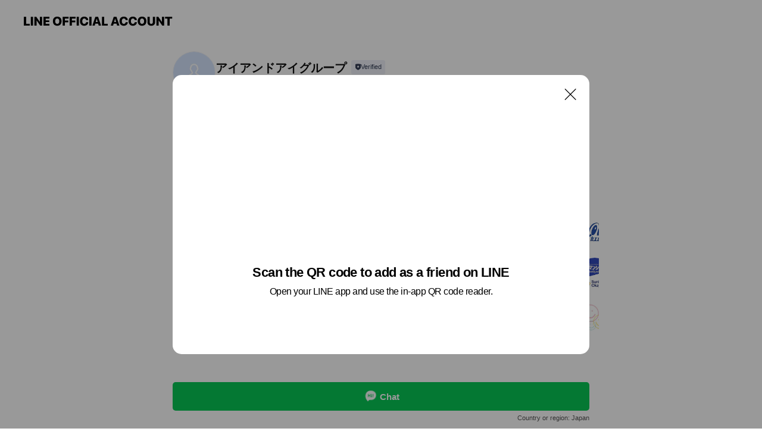

--- FILE ---
content_type: text/html; charset=utf-8
request_url: https://page.line.me/047jhhcn?openQrModal=true
body_size: 11160
content:
<!DOCTYPE html><html lang="en"><script id="oa-script-list" type="application/json">https://page.line-scdn.net/_next/static/chunks/pages/_app-04a59534f1b6ba96.js,https://page.line-scdn.net/_next/static/chunks/pages/%5BsearchId%5D-64515e177c06d1a4.js</script><head><meta charSet="UTF-8"/><meta name="viewport" content="width=device-width,initial-scale=1,minimum-scale=1,maximum-scale=1,user-scalable=no,viewport-fit=cover"/><link rel="apple-touch-icon" sizes="180x180" href="https://page.line-scdn.net/favicons/apple-touch-icon.png"/><link rel="icon" type="image/png" sizes="32x32" href="https://page.line-scdn.net/favicons/favicon-32x32.png"/><link rel="icon" type="image/png" sizes="16x16" href="https://page.line-scdn.net/favicons/favicon-16x16.png&quot;"/><link rel="mask-icon" href="https://page.line-scdn.net/favicons/safari-pinned-tab.svg" color="#4ecd00"/><link rel="shortcut icon" href="https://page.line-scdn.net/favicons/favicon.ico"/><meta name="theme-color" content="#ffffff"/><meta property="og:image" content="https://page-share.line.me//%40047jhhcn/global/og_image.png?ts=1768881998655"/><meta name="twitter:card" content="summary_large_image"/><link rel="stylesheet" href="https://unpkg.com/swiper@6.8.1/swiper-bundle.min.css"/><title>アイアンドアイグループ | LINE Official Account</title><meta property="og:title" content="アイアンドアイグループ | LINE Official Account"/><meta name="twitter:title" content="アイアンドアイグループ | LINE Official Account"/><link rel="canonical" href="https://page.line.me/047jhhcn"/><meta property="line:service_name" content="Official Account"/><meta name="description" content="アイアンドアイグループ&#x27;s LINE official account profile page. Add them as a friend for the latest news."/><meta name="next-head-count" content="17"/><link rel="preload" href="https://page.line-scdn.net/_next/static/css/6c56c7c442f9e637.css" as="style"/><link rel="stylesheet" href="https://page.line-scdn.net/_next/static/css/6c56c7c442f9e637.css" data-n-g=""/><link rel="preload" href="https://page.line-scdn.net/_next/static/css/32cf1b1e6f7e57c2.css" as="style"/><link rel="stylesheet" href="https://page.line-scdn.net/_next/static/css/32cf1b1e6f7e57c2.css" data-n-p=""/><noscript data-n-css=""></noscript><script defer="" nomodule="" src="https://page.line-scdn.net/_next/static/chunks/polyfills-c67a75d1b6f99dc8.js"></script><script src="https://page.line-scdn.net/_next/static/chunks/webpack-130e19885477412b.js" defer=""></script><script src="https://page.line-scdn.net/_next/static/chunks/framework-5d5971fdfab04833.js" defer=""></script><script src="https://page.line-scdn.net/_next/static/chunks/main-05d9c954f502a1b0.js" defer=""></script><script src="https://page.line-scdn.net/_next/static/chunks/e893f787-81841bf25f7a5b4d.js" defer=""></script><script src="https://page.line-scdn.net/_next/static/chunks/fd0ff8c8-d43e8626c80b2f59.js" defer=""></script><script src="https://page.line-scdn.net/_next/static/chunks/518-b33b01654ebc3704.js" defer=""></script><script src="https://page.line-scdn.net/_next/static/chunks/421-6db75eee1ddcc32a.js" defer=""></script><script src="https://page.line-scdn.net/_next/static/chunks/70-2befe84e3601a64e.js" defer=""></script><script src="https://page.line-scdn.net/_next/static/chunks/806-b648e1cb86c8d62b.js" defer=""></script><script src="https://page.line-scdn.net/_next/static/chunks/137-90ab3d3bd63e8e4a.js" defer=""></script><script src="https://page.line-scdn.net/_next/static/chunks/124-b469aeaada29d832.js" defer=""></script><script src="https://page.line-scdn.net/_next/static/chunks/423-d26e88c20d1ad3af.js" defer=""></script><script src="https://page.line-scdn.net/_next/static/chunks/913-0e0576b9d3accdb4.js" defer=""></script><script src="https://page.line-scdn.net/_next/static/chunks/741-3bb2a46e2bff1fe4.js" defer=""></script><script src="https://page.line-scdn.net/_next/static/x1gJ7V5kH50Z5km7G6nP6/_buildManifest.js" defer=""></script><script src="https://page.line-scdn.net/_next/static/x1gJ7V5kH50Z5km7G6nP6/_ssgManifest.js" defer=""></script></head><body class=""><div id="__next"><div class="wrap main" style="--profile-button-color:#06c755" data-background="false" data-theme="false" data-js-top="true"><header id="header" class="header header_web"><div class="header_wrap"><span class="header_logo"><svg xmlns="http://www.w3.org/2000/svg" fill="none" viewBox="0 0 250 17" class="header_logo_image" role="img" aria-label="LINE OFFICIAL ACCOUNT" title="LINE OFFICIAL ACCOUNT"><path fill="#000" d="M.118 16V1.204H3.88v11.771h6.121V16zm11.607 0V1.204h3.763V16zm6.009 0V1.204h3.189l5.916 8.541h.072V1.204h3.753V16h-3.158l-5.947-8.634h-.072V16zm15.176 0V1.204h10.14v3.025h-6.377V7.15h5.998v2.83h-5.998v2.994h6.378V16zm23.235.267c-4.491 0-7.3-2.943-7.3-7.66v-.02c0-4.707 2.83-7.65 7.3-7.65 4.502 0 7.311 2.943 7.311 7.65v.02c0 4.717-2.8 7.66-7.311 7.66m0-3.118c2.153 0 3.486-1.763 3.486-4.542v-.02c0-2.8-1.363-4.533-3.486-4.533-2.102 0-3.466 1.723-3.466 4.532v.02c0 2.81 1.354 4.543 3.466 4.543M65.291 16V1.204h10.07v3.025h-6.306v3.373h5.732v2.881h-5.732V16zm11.731 0V1.204h10.07v3.025h-6.307v3.373h5.732v2.881h-5.732V16zm11.73 0V1.204h3.764V16zm12.797.267c-4.44 0-7.198-2.84-7.198-7.67v-.01c0-4.83 2.779-7.65 7.198-7.65 3.866 0 6.542 2.481 6.676 5.793v.103h-3.62l-.021-.154c-.235-1.538-1.312-2.625-3.035-2.625-2.06 0-3.363 1.692-3.363 4.522v.01c0 2.861 1.313 4.563 3.374 4.563 1.63 0 2.789-1.015 3.045-2.666l.02-.112h3.62l-.01.112c-.133 3.312-2.84 5.784-6.686 5.784m8.47-.267V1.204h3.763V16zm5.189 0 4.983-14.796h4.604L129.778 16h-3.947l-.923-3.25h-4.83l-.923 3.25zm7.249-11.577-1.6 5.62h3.271l-1.599-5.62zM131.204 16V1.204h3.763v11.771h6.121V16zm14.868 0 4.983-14.796h4.604L160.643 16h-3.948l-.923-3.25h-4.83L150.02 16zm7.249-11.577-1.599 5.62h3.271l-1.6-5.62zm14.653 11.844c-4.44 0-7.198-2.84-7.198-7.67v-.01c0-4.83 2.779-7.65 7.198-7.65 3.866 0 6.542 2.481 6.675 5.793v.103h-3.619l-.021-.154c-.236-1.538-1.312-2.625-3.035-2.625-2.061 0-3.363 1.692-3.363 4.522v.01c0 2.861 1.312 4.563 3.373 4.563 1.631 0 2.789-1.015 3.046-2.666l.02-.112h3.62l-.01.112c-.134 3.312-2.841 5.784-6.686 5.784m15.258 0c-4.44 0-7.198-2.84-7.198-7.67v-.01c0-4.83 2.778-7.65 7.198-7.65 3.866 0 6.542 2.481 6.675 5.793v.103h-3.619l-.021-.154c-.236-1.538-1.312-2.625-3.035-2.625-2.061 0-3.363 1.692-3.363 4.522v.01c0 2.861 1.312 4.563 3.373 4.563 1.631 0 2.789-1.015 3.046-2.666l.02-.112h3.62l-.011.112c-.133 3.312-2.84 5.784-6.685 5.784m15.36 0c-4.491 0-7.3-2.943-7.3-7.66v-.02c0-4.707 2.83-7.65 7.3-7.65 4.502 0 7.311 2.943 7.311 7.65v.02c0 4.717-2.799 7.66-7.311 7.66m0-3.118c2.154 0 3.487-1.763 3.487-4.542v-.02c0-2.8-1.364-4.533-3.487-4.533-2.102 0-3.466 1.723-3.466 4.532v.02c0 2.81 1.354 4.543 3.466 4.543m15.514 3.118c-3.855 0-6.367-2.184-6.367-5.517V1.204h3.763v9.187c0 1.723.923 2.758 2.615 2.758 1.681 0 2.604-1.035 2.604-2.758V1.204h3.763v9.546c0 3.322-2.491 5.517-6.378 5.517M222.73 16V1.204h3.189l5.916 8.541h.072V1.204h3.753V16h-3.158l-5.947-8.634h-.072V16zm18.611 0V4.229h-4.081V1.204h11.915v3.025h-4.081V16z"></path></svg></span></div></header><div class="container"><div data-intersection-target="profileFace" class="_root_f63qr_2 _modeLiffApp_f63qr_155"><div class="_account_f63qr_11"><div class="_accountHead_f63qr_16"><div class="_accountHeadIcon_f63qr_22"><a class="_accountHeadIconLink_f63qr_31" href="/047jhhcn/profile/img"><div class="_root_19dwp_1"><img class="_thumbnailImage_19dwp_8" src="https://profile.line-scdn.net/0h9PsefvzeZn9OHE_fZ9EZKHJZaBI5MmA3Nn0qGGkfbUpiJCkrJS4hTDkdOEw3LSZ5di15HWpMak5k/preview" alt="Show profile photo" width="70" height="70"/></div></a></div><div class="_accountHeadContents_f63qr_34"><h1 class="_accountHeadTitle_f63qr_37"><span class="_accountHeadTitleText_f63qr_51">アイアンドアイグループ</span><button type="button" class="_accountHeadBadge_f63qr_54" aria-label="Show account info"><span class="_root_4p75h_1 _typeCertified_4p75h_20"><span class="_icon_4p75h_17"><span role="img" aria-label="Verification status" class="la labs _iconImage_4p75h_17" style="width:11px;aspect-ratio:1;display:inline-grid;place-items:stretch"><svg xmlns="http://www.w3.org/2000/svg" data-laicon-version="10.2" viewBox="0 0 20 20" fill="currentColor"><g transform="translate(-2 -2)"><path d="M12 2.5c-3.7 0-6.7.7-7.8 1-.3.2-.5.5-.5.8v8.9c0 3.2 4.2 6.3 8 8.2.1 0 .2.1.3.1s.2 0 .3-.1c3.9-1.9 8-5 8-8.2V4.3c0-.3-.2-.6-.5-.7-1.1-.3-4.1-1.1-7.8-1.1zm0 4.2 1.2 2.7 2.7.3-1.9 2 .4 2.8-2.4-1.2-2.4 1.3.4-2.8-1.9-2 2.7-.3L12 6.7z"/></g></svg></span></span><span class="_label_4p75h_42">Verified</span></span></button></h1><div class="_accountHeadSubTexts_f63qr_58"><p class="_accountHeadSubText_f63qr_58">Friends<!-- --> <!-- -->50</p></div></div></div><div class="_accountInfo_f63qr_73"></div><div class="_actionButtons_f63qr_152"><div><div class="_root_1nhde_1"><button type="button" class="_button_1nhde_9"><span class="_icon_1nhde_31"><span role="img" class="la lar" style="width:14px;aspect-ratio:1;display:inline-grid;place-items:stretch"><svg xmlns="http://www.w3.org/2000/svg" data-laicon-version="15.0" viewBox="0 0 20 20" fill="currentColor"><g transform="translate(-2 -2)"><path d="M11.8722 10.2255a.9.9 0 1 0 0 1.8.9.9 0 0 0 0-1.8Zm-3.5386 0a.9.9 0 1 0 0 1.8.9.9 0 0 0 0-1.8Zm7.0767 0a.9.9 0 1 0 0 1.8.9.9 0 0 0 0-1.8Z"/><path d="M6.5966 6.374c-1.256 1.2676-1.988 3.1338-1.988 5.5207 0 2.8387 1.6621 5.3506 2.8876 6.8107.6247-.8619 1.6496-1.7438 3.2265-1.7444h.0015l2.2892-.0098h.0028c3.4682 0 6.2909-2.8223 6.2909-6.2904 0-1.9386-.7072-3.4895-1.9291-4.5632C16.1475 5.0163 14.3376 4.37 12.0582 4.37c-2.3602 0-4.2063.7369-5.4616 2.004Zm-.9235-.915C7.2185 3.8991 9.4223 3.07 12.0582 3.07c2.5189 0 4.6585.7159 6.1779 2.051 1.5279 1.3427 2.371 3.2622 2.371 5.5398 0 4.1857-3.4041 7.5896-7.5894 7.5904h-.0015l-2.2892.0098h-.0028c-1.33 0-2.114.9634-2.5516 1.8265l-.4192.8269-.6345-.676c-1.2252-1.3055-3.8103-4.4963-3.8103-8.3437 0-2.6555.8198-4.8767 2.3645-6.4358Z"/></g></svg></span></span><span class="_label_1nhde_14">Chat</span></button></div><div class="_root_1nhde_1"><button type="button" class="_button_1nhde_9"><span class="_icon_1nhde_31"><span role="img" class="la lar" style="width:14px;aspect-ratio:1;display:inline-grid;place-items:stretch"><svg xmlns="http://www.w3.org/2000/svg" data-laicon-version="15.0" viewBox="0 0 20 20" fill="currentColor"><g transform="translate(-2 -2)"><path d="m7.2948 4.362 2.555 2.888a.137.137 0 0 1-.005.188l-1.771 1.771a.723.723 0 0 0-.183.316.8889.8889 0 0 0-.031.215 1.42 1.42 0 0 0 .038.351c.052.23.16.51.333.836.348.654.995 1.551 2.143 2.699 1.148 1.148 2.045 1.795 2.7 2.144.325.173.605.28.835.332.113.025.233.042.351.038a.8881.8881 0 0 0 .215-.031.7244.7244 0 0 0 .316-.183l1.771-1.772a.1367.1367 0 0 1 .188-.005l2.889 2.556a.9241.9241 0 0 1 .04 1.346l-1.5 1.5c-.11.11-.4.28-.93.358-.516.076-1.21.058-2.06-.153-1.7-.422-4.002-1.608-6.67-4.276-2.667-2.667-3.853-4.97-4.275-6.668-.21-.851-.23-1.545-.153-2.06.079-.53.248-.821.358-.93l1.5-1.501a.9239.9239 0 0 1 1.346.04v.001Zm.973-.862a2.224 2.224 0 0 0-3.238-.099l-1.5 1.5c-.376.377-.623.97-.725 1.66-.104.707-.068 1.573.178 2.564.492 1.982 1.827 4.484 4.618 7.274 2.79 2.791 5.292 4.126 7.275 4.618.99.246 1.856.282 2.563.178.69-.102 1.283-.349 1.66-.725l1.5-1.5a2.2247 2.2247 0 0 0 .4408-2.5167 2.2252 2.2252 0 0 0-.5398-.7213l-2.889-2.557a1.4369 1.4369 0 0 0-1.968.06l-1.565 1.565a2.7941 2.7941 0 0 1-.393-.177c-.509-.27-1.305-.828-2.392-1.915-1.087-1.088-1.644-1.883-1.915-2.392a2.6894 2.6894 0 0 1-.177-.393l1.564-1.565c.537-.537.563-1.4.06-1.968L8.2678 3.5Z"/></g></svg></span></span><span class="_label_1nhde_14">LINE Call (free)</span></button></div></div></div></div></div><div class="content"><section class="section section_recommend" id="plugin-recommendation-RecommendationPlugin" data-js-plugin="recommendation"><a target="_self" rel="noopener" href="https://liff.line.me/1654867680-wGKa63aV/?utm_source=oaprofile&amp;utm_medium=recommend" class="link"><h2 class="title_section" data-testid="plugin-header"><span class="title">You might like</span><span class="text_more">See more</span></h2></a><section class="RecommendationPlugin_subSection__nWfpQ"><h3 class="RecommendationPlugin_subTitle__EGDML">Accounts others are viewing</h3><div class="swiper-container"><div class="swiper-wrapper"><div class="swiper-slide"><div class="recommend_list"><div class="recommend_item" id="recommend-item-1"><a target="_self" rel="noopener" href="https://page.line.me/118odkli?openerPlatform=liff&amp;openerKey=profileRecommend" class="link"><div class="thumb"><img src="https://profile.line-scdn.net/0hnW4zFcAgMXgJAy4xhJZOLzVGPxV-LTcwcWV5TC5WPEotN3N8YjcpFyRQb0stZCQtNDF_SXxWb0kk/preview" class="image" alt=""/></div><div class="info"><strong class="info_name"><i class="icon_certified"></i>WECARS（ウィーカーズ）岡山店</strong><div class="info_detail"><span class="friend">676 friends</span></div></div></a></div><div class="recommend_item" id="recommend-item-2"><a target="_self" rel="noopener" href="https://page.line.me/176rsjar?openerPlatform=liff&amp;openerKey=profileRecommend" class="link"><div class="thumb"><img src="https://profile.line-scdn.net/0h2N5n6UyEbWEIF3mIGD4SNjRSYwx_OWspcHMhBSQRYVV1Iy42MyR1U34VO1IgJiw0NyYlVH0TY1ly/preview" class="image" alt=""/></div><div class="info"><strong class="info_name"><i class="icon_certified"></i>スピード洋服直し（ムラピー）</strong><div class="info_detail"><span class="friend">989 friends</span></div><div class="common_label"><strong class="label"><i class="icon"><svg width="13" height="12" viewBox="0 0 13 12" fill="none" xmlns="http://www.w3.org/2000/svg"><path fill-rule="evenodd" clip-rule="evenodd" d="M11.1 2.14H2.7a.576.576 0 00-.575.576v6.568c0 .317.258.575.575.575h8.4a.576.576 0 00.575-.575V2.716a.576.576 0 00-.575-.575zm-.076 2.407V9.21h-8.25V4.547h8.25zm0-.65V2.791h-8.25v1.106h8.25z" fill="#777"></path><path d="M11.024 9.209v.1h.1v-.1h-.1zm0-4.662h.1v-.1h-.1v.1zM2.774 9.21h-.1v.1h.1v-.1zm0-4.662v-.1h-.1v.1h.1zm8.25-.65v.1h.1v-.1h-.1zm0-1.106h.1v-.1h-.1v.1zm-8.25 0v-.1h-.1v.1h.1zm0 1.106h-.1v.1h.1v-.1zM2.7 2.241h8.4v-.2H2.7v.2zm-.475.475c0-.262.213-.475.475-.475v-.2a.676.676 0 00-.675.675h.2zm0 6.568V2.716h-.2v6.568h.2zm.475.475a.476.476 0 01-.475-.475h-.2c0 .372.303.675.675.675v-.2zm8.4 0H2.7v.2h8.4v-.2zm.475-.475a.476.476 0 01-.475.475v.2a.676.676 0 00.675-.675h-.2zm0-6.568v6.568h.2V2.716h-.2zM11.1 2.24c.262 0 .475.213.475.475h.2a.676.676 0 00-.675-.675v.2zm.024 6.968V4.547h-.2V9.21h.2zm-8.35.1h8.25v-.2h-8.25v.2zm-.1-4.762V9.21h.2V4.547h-.2zm8.35-.1h-8.25v.2h8.25v-.2zm.1-.55V2.791h-.2v1.106h.2zm-.1-1.206h-8.25v.2h8.25v-.2zm-8.35.1v1.106h.2V2.791h-.2zm.1 1.206h8.25v-.2h-8.25v.2zm6.467 2.227l-.296.853-.904.019.72.545-.261.865.741-.516.742.516-.262-.865.72-.545-.903-.019-.297-.853z" fill="#777"></path></svg></i><span class="text">Reward card</span></strong></div></div></a></div><div class="recommend_item" id="recommend-item-3"><a target="_self" rel="noopener" href="https://page.line.me/664gnoka?openerPlatform=liff&amp;openerKey=profileRecommend" class="link"><div class="thumb"><img src="https://profile.line-scdn.net/0heLXuIMv_OmNlDC1ZBGpFNFlJNA4SIjwrHTkhDEEEYgBAOH9iWWp0BhAEYARNOChnCT0hDEUIbQZO/preview" class="image" alt=""/></div><div class="info"><strong class="info_name"><i class="icon_certified"></i>ジェームス西岡山店</strong><div class="info_detail"><span class="friend">2,135 friends</span></div></div></a></div></div></div><div class="swiper-slide"><div class="recommend_list"><div class="recommend_item" id="recommend-item-4"><a target="_self" rel="noopener" href="https://page.line.me/459enazg?openerPlatform=liff&amp;openerKey=profileRecommend" class="link"><div class="thumb"><img src="https://profile.line-scdn.net/0hMUMvgeS1EnpwDwNH8VhtLUxKHBcHIRQyCG8IHQEMHk4PalwoSzkKSVEGS0xUPVMqGTpcTwVdHkJU/preview" class="image" alt=""/></div><div class="info"><strong class="info_name"><i class="icon_certified"></i>(株)オーユーシー岡山運転代行</strong><div class="info_detail"><span class="friend">313 friends</span></div></div></a></div><div class="recommend_item" id="recommend-item-5"><a target="_self" rel="noopener" href="https://page.line.me/488ynvqd?openerPlatform=liff&amp;openerKey=profileRecommend" class="link"><div class="thumb"><img src="https://profile.line-scdn.net/0hnZFl6Nw6MXV7FSQkEw5OIkdQPxgMOzc9A3d4EV5CZkFXcXV0F3N5FFcRaBYCJH8gF3AuQA0QbxJX/preview" class="image" alt=""/></div><div class="info"><strong class="info_name"><i class="icon_certified"></i>株式会社サンホーム岡山 WEB予約窓口</strong><div class="info_detail"><span class="friend">2,243 friends</span></div></div></a></div><div class="recommend_item" id="recommend-item-6"><a target="_self" rel="noopener" href="https://page.line.me/010kkbca?openerPlatform=liff&amp;openerKey=profileRecommend" class="link"><div class="thumb"><img src="https://profile.line-scdn.net/0hgLrlvAewOGNPFS7akYNHNHNQNg44Oz4rNyYkUmlHYlRgJCphI3UlAz9GZltjdXY9eyNzAT8dbgNr/preview" class="image" alt=""/></div><div class="info"><strong class="info_name"><i class="icon_certified"></i>住まいるプラス　株式会社MBC</strong><div class="info_detail"><span class="friend">466 friends</span></div></div></a></div></div></div><div class="swiper-slide"><div class="recommend_list"><div class="recommend_item" id="recommend-item-7"><a target="_self" rel="noopener" href="https://page.line.me/206huxxq?openerPlatform=liff&amp;openerKey=profileRecommend" class="link"><div class="thumb"><img src="https://profile.line-scdn.net/0hMHupGYTdEmdICTr8ZMFtMHRMHAo_JxQvMGxeUjhcS19jPFcxdGhUATkATgQ1blBjcmwNVGQARF9l/preview" class="image" alt=""/></div><div class="info"><strong class="info_name"><i class="icon_certified"></i>ASBeeイオンモール岡山店</strong><div class="info_detail"><span class="friend">409 friends</span></div></div></a></div><div class="recommend_item" id="recommend-item-8"><a target="_self" rel="noopener" href="https://page.line.me/900yhnbp?openerPlatform=liff&amp;openerKey=profileRecommend" class="link"><div class="thumb"><img src="https://profile.line-scdn.net/0hODWUY5u7EGtqLAD0N01vPFZpHgYdAhYjEksLC0wrSFkQFAc9Xx0NC08vSwgTTl88AUhbDU0pTQ8V/preview" class="image" alt=""/></div><div class="info"><strong class="info_name"><i class="icon_certified"></i>☆CHEERS!☆婚活最新情報</strong><div class="info_detail"><span class="friend">1,408 friends</span></div></div></a></div><div class="recommend_item" id="recommend-item-9"><a target="_self" rel="noopener" href="https://page.line.me/802rbkfr?openerPlatform=liff&amp;openerKey=profileRecommend" class="link"><div class="thumb"><img src="https://profile.line-scdn.net/0hVA3SwlpTCW4OKhmCOX52OTJvBwN5BA8mdkgWDiIpVAlwGU5rZktHCXl-UlonE0s4ZkhAW3siUAwk/preview" class="image" alt=""/></div><div class="info"><strong class="info_name"><i class="icon_certified"></i>TORINOS -トリノス-</strong><div class="info_detail"><span class="friend">1,424 friends</span></div><div class="common_label"><strong class="label"><i class="icon"><svg width="13" height="12" viewBox="0 0 13 12" fill="none" xmlns="http://www.w3.org/2000/svg"><path fill-rule="evenodd" clip-rule="evenodd" d="M11.1 2.14H2.7a.576.576 0 00-.575.576v6.568c0 .317.258.575.575.575h8.4a.576.576 0 00.575-.575V2.716a.576.576 0 00-.575-.575zm-.076 2.407V9.21h-8.25V4.547h8.25zm0-.65V2.791h-8.25v1.106h8.25z" fill="#777"></path><path d="M11.024 9.209v.1h.1v-.1h-.1zm0-4.662h.1v-.1h-.1v.1zM2.774 9.21h-.1v.1h.1v-.1zm0-4.662v-.1h-.1v.1h.1zm8.25-.65v.1h.1v-.1h-.1zm0-1.106h.1v-.1h-.1v.1zm-8.25 0v-.1h-.1v.1h.1zm0 1.106h-.1v.1h.1v-.1zM2.7 2.241h8.4v-.2H2.7v.2zm-.475.475c0-.262.213-.475.475-.475v-.2a.676.676 0 00-.675.675h.2zm0 6.568V2.716h-.2v6.568h.2zm.475.475a.476.476 0 01-.475-.475h-.2c0 .372.303.675.675.675v-.2zm8.4 0H2.7v.2h8.4v-.2zm.475-.475a.476.476 0 01-.475.475v.2a.676.676 0 00.675-.675h-.2zm0-6.568v6.568h.2V2.716h-.2zM11.1 2.24c.262 0 .475.213.475.475h.2a.676.676 0 00-.675-.675v.2zm.024 6.968V4.547h-.2V9.21h.2zm-8.35.1h8.25v-.2h-8.25v.2zm-.1-4.762V9.21h.2V4.547h-.2zm8.35-.1h-8.25v.2h8.25v-.2zm.1-.55V2.791h-.2v1.106h.2zm-.1-1.206h-8.25v.2h8.25v-.2zm-8.35.1v1.106h.2V2.791h-.2zm.1 1.206h8.25v-.2h-8.25v.2zm6.467 2.227l-.296.853-.904.019.72.545-.261.865.741-.516.742.516-.262-.865.72-.545-.903-.019-.297-.853z" fill="#777"></path></svg></i><span class="text">Reward card</span></strong></div></div></a></div></div></div><div class="swiper-slide"><div class="recommend_list"><div class="recommend_item" id="recommend-item-10"><a target="_self" rel="noopener" href="https://page.line.me/214ribkl?openerPlatform=liff&amp;openerKey=profileRecommend" class="link"><div class="thumb"><img src="https://profile.line-scdn.net/0h71MvxSKlaB5wD38wmbQXSUxKZnMHIW5WCGkhfVRaPiYPNn8bG2wjKgINP3tcai9IGD4lfAUKMX0I/preview" class="image" alt=""/></div><div class="info"><strong class="info_name"><i class="icon_certified"></i>ビッグバンジャパン(24時間ジム)</strong><div class="info_detail"><span class="friend">782 friends</span></div></div></a></div><div class="recommend_item" id="recommend-item-11"><a target="_self" rel="noopener" href="https://page.line.me/783nhspq?openerPlatform=liff&amp;openerKey=profileRecommend" class="link"><div class="thumb"><img src="https://profile.line-scdn.net/0hvz7LE8N-KVUKNTh1saBWAjZwJzh9Gy8dclpmZ382IDEkVmcLYlRgYC8wJ2Z1UWkLMwE1YXw1fzd1/preview" class="image" alt=""/></div><div class="info"><strong class="info_name"><i class="icon_certified"></i>ビッグボーイ岡山絵図</strong><div class="info_detail"><span class="friend">1,051 friends</span></div></div></a></div><div class="recommend_item" id="recommend-item-12"><a target="_self" rel="noopener" href="https://page.line.me/449ujxul?openerPlatform=liff&amp;openerKey=profileRecommend" class="link"><div class="thumb"><img src="https://profile.line-scdn.net/0hnGDs5eTkMWh5CiDFtPtOP0VPPwUOJDcgAW53WQhZOw9WM3dsFW58DlULZwxUaXdqF2l5C1wKPwtU/preview" class="image" alt=""/></div><div class="info"><strong class="info_name"><i class="icon_certified"></i>aroma&amp;healingspalana</strong><div class="info_detail"><span class="friend">438 friends</span></div></div></a></div></div></div><div class="swiper-slide"><div class="recommend_list"><div class="recommend_item" id="recommend-item-13"><a target="_self" rel="noopener" href="https://page.line.me/719eznfg?openerPlatform=liff&amp;openerKey=profileRecommend" class="link"><div class="thumb"><img src="https://profile.line-scdn.net/0hdN-GaW8-O2EQPiviPHlENix7NQxnED0paFxyVzc8ZFVoWn41Kl4kUjE-YQI4B3o2LlF9VTQ_MFk6/preview" class="image" alt=""/></div><div class="info"><strong class="info_name"><i class="icon_certified"></i>アーバンザハウス</strong><div class="info_detail"><span class="friend">320 friends</span></div></div></a></div><div class="recommend_item" id="recommend-item-14"><a target="_self" rel="noopener" href="https://page.line.me/255wjvfu?openerPlatform=liff&amp;openerKey=profileRecommend" class="link"><div class="thumb"><img src="https://profile.line-scdn.net/0hCkH_jfP0HER1Jgh3mIVjE0ljEikCCBoMDRIBJlQuSiQLQ1xBTxAHIVhyQyZZEghGHBBRcQUvRydY/preview" class="image" alt=""/></div><div class="info"><strong class="info_name"><i class="icon_certified"></i>テックワールド Techworld</strong><div class="info_detail"><span class="friend">254 friends</span></div></div></a></div><div class="recommend_item" id="recommend-item-15"><a target="_self" rel="noopener" href="https://page.line.me/hst5699r?openerPlatform=liff&amp;openerKey=profileRecommend" class="link"><div class="thumb"><img src="https://profile.line-scdn.net/0hFeQ-_TCzGUpsVDYz_t1mHVARFycbeh8CFDYGfhtVEHxIMwofUmEBLx4GF3sVZlZMVDBWLE1REHpJ/preview" class="image" alt=""/></div><div class="info"><strong class="info_name"><i class="icon_certified"></i>スタジオ バース</strong><div class="info_detail"><span class="friend">1,219 friends</span></div><div class="common_label"><strong class="label"><i class="icon"><svg width="12" height="12" viewBox="0 0 12 12" fill="none" xmlns="http://www.w3.org/2000/svg"><path fill-rule="evenodd" clip-rule="evenodd" d="M1.675 2.925v6.033h.926l.923-.923.923.923h5.878V2.925H4.447l-.923.923-.923-.923h-.926zm-.85-.154c0-.384.312-.696.696-.696h1.432l.571.571.572-.571h6.383c.385 0 .696.312.696.696v6.341a.696.696 0 01-.696.696H4.096l-.572-.571-.571.571H1.52a.696.696 0 01-.696-.696V2.771z" fill="#777"></path><path fill-rule="evenodd" clip-rule="evenodd" d="M3.025 4.909v-.65h1v.65h-1zm0 1.357v-.65h1v.65h-1zm0 1.358v-.65h1v.65h-1z" fill="#777"></path></svg></i><span class="text">Coupons</span></strong><strong class="label"><i class="icon"><svg width="13" height="12" viewBox="0 0 13 12" fill="none" xmlns="http://www.w3.org/2000/svg"><path fill-rule="evenodd" clip-rule="evenodd" d="M11.1 2.14H2.7a.576.576 0 00-.575.576v6.568c0 .317.258.575.575.575h8.4a.576.576 0 00.575-.575V2.716a.576.576 0 00-.575-.575zm-.076 2.407V9.21h-8.25V4.547h8.25zm0-.65V2.791h-8.25v1.106h8.25z" fill="#777"></path><path d="M11.024 9.209v.1h.1v-.1h-.1zm0-4.662h.1v-.1h-.1v.1zM2.774 9.21h-.1v.1h.1v-.1zm0-4.662v-.1h-.1v.1h.1zm8.25-.65v.1h.1v-.1h-.1zm0-1.106h.1v-.1h-.1v.1zm-8.25 0v-.1h-.1v.1h.1zm0 1.106h-.1v.1h.1v-.1zM2.7 2.241h8.4v-.2H2.7v.2zm-.475.475c0-.262.213-.475.475-.475v-.2a.676.676 0 00-.675.675h.2zm0 6.568V2.716h-.2v6.568h.2zm.475.475a.476.476 0 01-.475-.475h-.2c0 .372.303.675.675.675v-.2zm8.4 0H2.7v.2h8.4v-.2zm.475-.475a.476.476 0 01-.475.475v.2a.676.676 0 00.675-.675h-.2zm0-6.568v6.568h.2V2.716h-.2zM11.1 2.24c.262 0 .475.213.475.475h.2a.676.676 0 00-.675-.675v.2zm.024 6.968V4.547h-.2V9.21h.2zm-8.35.1h8.25v-.2h-8.25v.2zm-.1-4.762V9.21h.2V4.547h-.2zm8.35-.1h-8.25v.2h8.25v-.2zm.1-.55V2.791h-.2v1.106h.2zm-.1-1.206h-8.25v.2h8.25v-.2zm-8.35.1v1.106h.2V2.791h-.2zm.1 1.206h8.25v-.2h-8.25v.2zm6.467 2.227l-.296.853-.904.019.72.545-.261.865.741-.516.742.516-.262-.865.72-.545-.903-.019-.297-.853z" fill="#777"></path></svg></i><span class="text">Reward card</span></strong></div></div></a></div></div></div><div class="swiper-slide"><div class="recommend_list"><div class="recommend_item" id="recommend-item-16"><a target="_self" rel="noopener" href="https://page.line.me/330tlxpk?openerPlatform=liff&amp;openerKey=profileRecommend" class="link"><div class="thumb"><img src="https://profile.line-scdn.net/0h_BJCEMrYAG13Oh71TCp_Okt_DgAAFAYlDwkYWVY_W15SDUY6H1pNCQJqW1VcWBc4TVtHXlJpXFUO/preview" class="image" alt=""/></div><div class="info"><strong class="info_name"><i class="icon_certified"></i>コーナン　PRO岡山久米店</strong><div class="info_detail"><span class="friend">516 friends</span></div></div></a></div><div class="recommend_item" id="recommend-item-17"><a target="_self" rel="noopener" href="https://page.line.me/887crdbq?openerPlatform=liff&amp;openerKey=profileRecommend" class="link"><div class="thumb"><img src="https://profile.line-scdn.net/0hOt5DEWVhEFsIPQEfmuNvDDR4HjZ_ExYTcFINPihuTGMiXlVaZFtYbno4TDwnXVAKN1JXbyg5SGx3/preview" class="image" alt=""/></div><div class="info"><strong class="info_name"><i class="icon_certified"></i>マッハ脱毛 上中野店</strong><div class="info_detail"><span class="friend">395 friends</span></div></div></a></div><div class="recommend_item" id="recommend-item-18"><a target="_self" rel="noopener" href="https://page.line.me/629fgcyo?openerPlatform=liff&amp;openerKey=profileRecommend" class="link"><div class="thumb"><img src="https://profile.line-scdn.net/0hcsHRVhA0PFx1Kywk7mpDC0luMjECBToUDUwnPgQrYmpfSHwNS097P1R8Z20KGnJaSR5xOgd-Nmhe/preview" class="image" alt=""/></div><div class="info"><strong class="info_name"><i class="icon_certified"></i>博多とんこつばり中仙道本店</strong><div class="info_detail"><span class="friend">2,215 friends</span></div><div class="common_label"><strong class="label"><i class="icon"><svg width="12" height="12" viewBox="0 0 12 12" fill="none" xmlns="http://www.w3.org/2000/svg"><path fill-rule="evenodd" clip-rule="evenodd" d="M1.675 2.925v6.033h.926l.923-.923.923.923h5.878V2.925H4.447l-.923.923-.923-.923h-.926zm-.85-.154c0-.384.312-.696.696-.696h1.432l.571.571.572-.571h6.383c.385 0 .696.312.696.696v6.341a.696.696 0 01-.696.696H4.096l-.572-.571-.571.571H1.52a.696.696 0 01-.696-.696V2.771z" fill="#777"></path><path fill-rule="evenodd" clip-rule="evenodd" d="M3.025 4.909v-.65h1v.65h-1zm0 1.357v-.65h1v.65h-1zm0 1.358v-.65h1v.65h-1z" fill="#777"></path></svg></i><span class="text">Coupons</span></strong></div></div></a></div></div></div><div class="swiper-slide"><div class="recommend_list"><div class="recommend_item" id="recommend-item-19"><a target="_self" rel="noopener" href="https://page.line.me/485maqmg?openerPlatform=liff&amp;openerKey=profileRecommend" class="link"><div class="thumb"><img src="https://profile.line-scdn.net/0hht7gBr_BN1sKHiAZ4qxIDDZbOTZ9MDETcn14aS5KPGklfXIPZSx_PS1MPT4jfCQFPnt-OC0cPT9y/preview" class="image" alt=""/></div><div class="info"><strong class="info_name"><i class="icon_certified"></i>@yakudachitai</strong><div class="info_detail"><span class="friend">554 friends</span></div></div></a></div><div class="recommend_item" id="recommend-item-20"><a target="_self" rel="noopener" href="https://page.line.me/048gpzpp?openerPlatform=liff&amp;openerKey=profileRecommend" class="link"><div class="thumb"><img src="https://profile.line-scdn.net/0hQUVVWQmWDnprLx0OivRxLVdqABccAQgyE0xFSR0pBR0SHEEqUEFJSUd_A0pBH0h5V0wRHEl7UkxO/preview" class="image" alt=""/></div><div class="info"><strong class="info_name"><i class="icon_certified"></i>ゴーゴーカレー中仙道スタジアム店</strong><div class="info_detail"><span class="friend">1,277 friends</span></div><div class="common_label"><strong class="label"><i class="icon"><svg width="13" height="12" viewBox="0 0 13 12" fill="none" xmlns="http://www.w3.org/2000/svg"><path fill-rule="evenodd" clip-rule="evenodd" d="M11.1 2.14H2.7a.576.576 0 00-.575.576v6.568c0 .317.258.575.575.575h8.4a.576.576 0 00.575-.575V2.716a.576.576 0 00-.575-.575zm-.076 2.407V9.21h-8.25V4.547h8.25zm0-.65V2.791h-8.25v1.106h8.25z" fill="#777"></path><path d="M11.024 9.209v.1h.1v-.1h-.1zm0-4.662h.1v-.1h-.1v.1zM2.774 9.21h-.1v.1h.1v-.1zm0-4.662v-.1h-.1v.1h.1zm8.25-.65v.1h.1v-.1h-.1zm0-1.106h.1v-.1h-.1v.1zm-8.25 0v-.1h-.1v.1h.1zm0 1.106h-.1v.1h.1v-.1zM2.7 2.241h8.4v-.2H2.7v.2zm-.475.475c0-.262.213-.475.475-.475v-.2a.676.676 0 00-.675.675h.2zm0 6.568V2.716h-.2v6.568h.2zm.475.475a.476.476 0 01-.475-.475h-.2c0 .372.303.675.675.675v-.2zm8.4 0H2.7v.2h8.4v-.2zm.475-.475a.476.476 0 01-.475.475v.2a.676.676 0 00.675-.675h-.2zm0-6.568v6.568h.2V2.716h-.2zM11.1 2.24c.262 0 .475.213.475.475h.2a.676.676 0 00-.675-.675v.2zm.024 6.968V4.547h-.2V9.21h.2zm-8.35.1h8.25v-.2h-8.25v.2zm-.1-4.762V9.21h.2V4.547h-.2zm8.35-.1h-8.25v.2h8.25v-.2zm.1-.55V2.791h-.2v1.106h.2zm-.1-1.206h-8.25v.2h8.25v-.2zm-8.35.1v1.106h.2V2.791h-.2zm.1 1.206h8.25v-.2h-8.25v.2zm6.467 2.227l-.296.853-.904.019.72.545-.261.865.741-.516.742.516-.262-.865.72-.545-.903-.019-.297-.853z" fill="#777"></path></svg></i><span class="text">Reward card</span></strong><strong class="label"><i class="icon"><svg width="12" height="12" viewBox="0 0 12 12" fill="none" xmlns="http://www.w3.org/2000/svg"><path fill-rule="evenodd" clip-rule="evenodd" d="M8.95 1.4L7.892 4.531c-.006.019-.003.076-.002.115l.002.034v5.848H2.006a.606.606 0 01-.606-.606V4.766c0-.057.008-.114.024-.168l1.05-2.76a.607.607 0 01.583-.438H8.95zm-1.184.85h-4.54L2.25 4.816v4.862h4.792V4.685a3.659 3.659 0 01-.003-.147.917.917 0 01.04-.255l.003-.012.684-2.021z" fill="#777"></path><path fill-rule="evenodd" clip-rule="evenodd" d="M6.1 4H3.87c-.177 0-.32-.18-.32-.4 0-.221.143-.4.32-.4H6.1c.176 0 .319.179.319.4 0 .22-.143.4-.32.4zm3.4 6.53c.567 0 1.027-.53 1.027-1.03V3.948l-.729-2.142A.6.6 0 009.23 1.4H8.1l-1 2.98v6.15h2.4zm0-.85c.012 0 .057-.007.111-.064a.289.289 0 00.056-.082c.01-.022.01-.034.01-.035V4.09l-.626-1.84h-.34L7.95 4.52v5.16H9.5z" fill="#777"></path></svg></i><span class="text">Takeout</span></strong></div></div></a></div><div class="recommend_item" id="recommend-item-21"><a target="_self" rel="noopener" href="https://page.line.me/809htvpo?openerPlatform=liff&amp;openerKey=profileRecommend" class="link"><div class="thumb"><img src="https://profile.line-scdn.net/0hxzOiCDIRJ1VyEDfnQvRYAk5VKTgFPiEdCiI4NFQRLDcMIWgBS3E4YFYRfDcMKDQFSXNpMF8Wfm1b/preview" class="image" alt=""/></div><div class="info"><strong class="info_name"><i class="icon_certified"></i>セビリア S</strong><div class="info_detail"><span class="friend">322 friends</span></div><div class="common_label"><strong class="label"><i class="icon"><svg width="13" height="12" viewBox="0 0 13 12" fill="none" xmlns="http://www.w3.org/2000/svg"><path fill-rule="evenodd" clip-rule="evenodd" d="M11.1 2.14H2.7a.576.576 0 00-.575.576v6.568c0 .317.258.575.575.575h8.4a.576.576 0 00.575-.575V2.716a.576.576 0 00-.575-.575zm-.076 2.407V9.21h-8.25V4.547h8.25zm0-.65V2.791h-8.25v1.106h8.25z" fill="#777"></path><path d="M11.024 9.209v.1h.1v-.1h-.1zm0-4.662h.1v-.1h-.1v.1zM2.774 9.21h-.1v.1h.1v-.1zm0-4.662v-.1h-.1v.1h.1zm8.25-.65v.1h.1v-.1h-.1zm0-1.106h.1v-.1h-.1v.1zm-8.25 0v-.1h-.1v.1h.1zm0 1.106h-.1v.1h.1v-.1zM2.7 2.241h8.4v-.2H2.7v.2zm-.475.475c0-.262.213-.475.475-.475v-.2a.676.676 0 00-.675.675h.2zm0 6.568V2.716h-.2v6.568h.2zm.475.475a.476.476 0 01-.475-.475h-.2c0 .372.303.675.675.675v-.2zm8.4 0H2.7v.2h8.4v-.2zm.475-.475a.476.476 0 01-.475.475v.2a.676.676 0 00.675-.675h-.2zm0-6.568v6.568h.2V2.716h-.2zM11.1 2.24c.262 0 .475.213.475.475h.2a.676.676 0 00-.675-.675v.2zm.024 6.968V4.547h-.2V9.21h.2zm-8.35.1h8.25v-.2h-8.25v.2zm-.1-4.762V9.21h.2V4.547h-.2zm8.35-.1h-8.25v.2h8.25v-.2zm.1-.55V2.791h-.2v1.106h.2zm-.1-1.206h-8.25v.2h8.25v-.2zm-8.35.1v1.106h.2V2.791h-.2zm.1 1.206h8.25v-.2h-8.25v.2zm6.467 2.227l-.296.853-.904.019.72.545-.261.865.741-.516.742.516-.262-.865.72-.545-.903-.019-.297-.853z" fill="#777"></path></svg></i><span class="text">Reward card</span></strong></div></div></a></div></div></div><div class="button_more" slot="wrapper-end"><a target="_self" rel="noopener" href="https://liff.line.me/1654867680-wGKa63aV/?utm_source=oaprofile&amp;utm_medium=recommend" class="link"><i class="icon_more"></i>See more</a></div></div></div></section></section><div class="go_top"><a class="btn_top"><span class="icon"><svg xmlns="http://www.w3.org/2000/svg" width="10" height="11" viewBox="0 0 10 11"><g fill="#111"><path d="M1.464 6.55L.05 5.136 5 .186 6.414 1.6z"></path><path d="M9.95 5.136L5 .186 3.586 1.6l4.95 4.95z"></path><path d="M6 1.507H4v9.259h2z"></path></g></svg></span><span class="text">Top</span></a></div></div></div><div id="footer" class="footer"><div class="account_info"><span class="text">@047jhhcn</span></div><div class="provider_info"><span class="text">© LY Corporation</span><div class="link_group"><a data-testid="link-with-next" class="link" href="/047jhhcn/report">Report</a><a target="_self" rel="noopener" href="https://liff.line.me/1654867680-wGKa63aV/?utm_source=LINE&amp;utm_medium=referral&amp;utm_campaign=oa_profile_footer" class="link">Other official accounts</a></div></div></div><div class="floating_bar is_active"><div class="floating_button is_active"><a target="_blank" rel="noopener" data-js-chat-button="true" class="button_profile"><button type="button" class="button button_chat"><div class="button_content"><i class="icon"><svg xmlns="http://www.w3.org/2000/svg" width="39" height="38" viewBox="0 0 39 38"><path fill="#3C3E43" d="M24.89 19.19a1.38 1.38 0 11-.003-2.76 1.38 1.38 0 01.004 2.76m-5.425 0a1.38 1.38 0 110-2.76 1.38 1.38 0 010 2.76m-5.426 0a1.38 1.38 0 110-2.76 1.38 1.38 0 010 2.76m5.71-13.73c-8.534 0-13.415 5.697-13.415 13.532 0 7.834 6.935 13.875 6.935 13.875s1.08-4.113 4.435-4.113c1.163 0 2.147-.016 3.514-.016 6.428 0 11.64-5.211 11.64-11.638 0-6.428-4.573-11.64-13.108-11.64"></path></svg><svg width="20" height="20" viewBox="0 0 20 20" fill="none" xmlns="http://www.w3.org/2000/svg"><path fill-rule="evenodd" clip-rule="evenodd" d="M2.792 9.92c0-4.468 2.862-7.355 7.291-7.355 4.329 0 7.124 2.483 7.124 6.326a6.332 6.332 0 01-6.325 6.325l-1.908.008c-1.122 0-1.777.828-2.129 1.522l-.348.689-.53-.563c-1.185-1.264-3.175-3.847-3.175-6.953zm5.845 1.537h.834V7.024h-.834v1.8H7.084V7.046h-.833v4.434h.833V9.658h1.553v1.8zm4.071-4.405h.834v2.968h-.834V7.053zm-2.09 4.395h.833V8.48h-.834v2.967zm.424-3.311a.542.542 0 110-1.083.542.542 0 010 1.083zm1.541 2.77a.542.542 0 101.084 0 .542.542 0 00-1.084 0z" fill="#fff"></path></svg></i><span class="text">Chat</span></div></button></a></div><div class="region_area">Country or region:<!-- --> <!-- -->Japan</div></div></div></div><script src="https://static.line-scdn.net/liff/edge/versions/2.27.1/sdk.js"></script><script src="https://static.line-scdn.net/uts/edge/stable/uts.js"></script><script id="__NEXT_DATA__" type="application/json">{"props":{"pageProps":{"initialDataString":"{\"lang\":\"en\",\"origin\":\"web\",\"opener\":{},\"device\":\"Desktop\",\"lineAppVersion\":\"\",\"requestedSearchId\":\"047jhhcn\",\"openQrModal\":true,\"isBusinessAccountLineMeDomain\":false,\"account\":{\"accountInfo\":{\"id\":\"561636919332001\",\"countryCode\":\"JP\",\"managingCountryCode\":\"JP\",\"basicSearchId\":\"@047jhhcn\",\"subPageId\":\"561636919332002\",\"profileConfig\":{\"activateSearchId\":true,\"activateFollowerCount\":false},\"shareInfoImage\":\"https://page-share.line.me//%40047jhhcn/global/og_image.png?ts=1768881998655\",\"friendCount\":50},\"profile\":{\"type\":\"basic\",\"name\":\"アイアンドアイグループ\",\"badgeType\":\"certified\",\"profileImg\":{\"original\":\"https://profile.line-scdn.net/0h9PsefvzeZn9OHE_fZ9EZKHJZaBI5MmA3Nn0qGGkfbUpiJCkrJS4hTDkdOEw3LSZ5di15HWpMak5k\",\"thumbs\":{\"xSmall\":\"https://profile.line-scdn.net/0h9PsefvzeZn9OHE_fZ9EZKHJZaBI5MmA3Nn0qGGkfbUpiJCkrJS4hTDkdOEw3LSZ5di15HWpMak5k/preview\",\"small\":\"https://profile.line-scdn.net/0h9PsefvzeZn9OHE_fZ9EZKHJZaBI5MmA3Nn0qGGkfbUpiJCkrJS4hTDkdOEw3LSZ5di15HWpMak5k/preview\",\"mid\":\"https://profile.line-scdn.net/0h9PsefvzeZn9OHE_fZ9EZKHJZaBI5MmA3Nn0qGGkfbUpiJCkrJS4hTDkdOEw3LSZ5di15HWpMak5k/preview\",\"large\":\"https://profile.line-scdn.net/0h9PsefvzeZn9OHE_fZ9EZKHJZaBI5MmA3Nn0qGGkfbUpiJCkrJS4hTDkdOEw3LSZ5di15HWpMak5k/preview\",\"xLarge\":\"https://profile.line-scdn.net/0h9PsefvzeZn9OHE_fZ9EZKHJZaBI5MmA3Nn0qGGkfbUpiJCkrJS4hTDkdOEw3LSZ5di15HWpMak5k/preview\",\"xxLarge\":\"https://profile.line-scdn.net/0h9PsefvzeZn9OHE_fZ9EZKHJZaBI5MmA3Nn0qGGkfbUpiJCkrJS4hTDkdOEw3LSZ5di15HWpMak5k/preview\"}},\"btnList\":[{\"type\":\"chat\",\"color\":\"#3c3e43\",\"chatReplyTimeDisplay\":false},{\"type\":\"call\",\"color\":\"#3c3e43\",\"label\":\"free\",\"callType\":\"oacall\",\"tel\":\"\"}],\"buttonColor\":null,\"info\":{\"statusMsg\":\"\",\"basicInfo\":null},\"oaCallable\":true,\"floatingBarMessageList\":[],\"actionButtonServiceUrls\":[{\"buttonType\":\"HOME\",\"url\":\"https://line.me/R/home/public/main?id=047jhhcn\"}],\"displayInformation\":{\"workingTime\":null,\"budget\":null,\"callType\":null,\"oaCallable\":false,\"oaCallAnyway\":false,\"tel\":null,\"website\":null,\"address\":null,\"newAddress\":null,\"oldAddressDeprecated\":false}},\"pluginList\":[{\"type\":\"media\",\"id\":\"561636919332003\",\"content\":{\"itemList\":[]}},{\"type\":\"recommendation\",\"id\":\"RecommendationPlugin\",\"content\":{\"i2i\":{\"itemList\":[{\"accountId\":\"118odkli\",\"name\":\"WECARS（ウィーカーズ）岡山店\",\"img\":{\"original\":\"https://profile.line-scdn.net/0hnW4zFcAgMXgJAy4xhJZOLzVGPxV-LTcwcWV5TC5WPEotN3N8YjcpFyRQb0stZCQtNDF_SXxWb0kk\",\"thumbs\":{\"xSmall\":\"https://profile.line-scdn.net/0hnW4zFcAgMXgJAy4xhJZOLzVGPxV-LTcwcWV5TC5WPEotN3N8YjcpFyRQb0stZCQtNDF_SXxWb0kk/preview\",\"small\":\"https://profile.line-scdn.net/0hnW4zFcAgMXgJAy4xhJZOLzVGPxV-LTcwcWV5TC5WPEotN3N8YjcpFyRQb0stZCQtNDF_SXxWb0kk/preview\",\"mid\":\"https://profile.line-scdn.net/0hnW4zFcAgMXgJAy4xhJZOLzVGPxV-LTcwcWV5TC5WPEotN3N8YjcpFyRQb0stZCQtNDF_SXxWb0kk/preview\",\"large\":\"https://profile.line-scdn.net/0hnW4zFcAgMXgJAy4xhJZOLzVGPxV-LTcwcWV5TC5WPEotN3N8YjcpFyRQb0stZCQtNDF_SXxWb0kk/preview\",\"xLarge\":\"https://profile.line-scdn.net/0hnW4zFcAgMXgJAy4xhJZOLzVGPxV-LTcwcWV5TC5WPEotN3N8YjcpFyRQb0stZCQtNDF_SXxWb0kk/preview\",\"xxLarge\":\"https://profile.line-scdn.net/0hnW4zFcAgMXgJAy4xhJZOLzVGPxV-LTcwcWV5TC5WPEotN3N8YjcpFyRQb0stZCQtNDF_SXxWb0kk/preview\"}},\"badgeType\":\"certified\",\"friendCount\":676,\"pluginIconList\":[]},{\"accountId\":\"176rsjar\",\"name\":\"スピード洋服直し（ムラピー）\",\"img\":{\"original\":\"https://profile.line-scdn.net/0h2N5n6UyEbWEIF3mIGD4SNjRSYwx_OWspcHMhBSQRYVV1Iy42MyR1U34VO1IgJiw0NyYlVH0TY1ly\",\"thumbs\":{\"xSmall\":\"https://profile.line-scdn.net/0h2N5n6UyEbWEIF3mIGD4SNjRSYwx_OWspcHMhBSQRYVV1Iy42MyR1U34VO1IgJiw0NyYlVH0TY1ly/preview\",\"small\":\"https://profile.line-scdn.net/0h2N5n6UyEbWEIF3mIGD4SNjRSYwx_OWspcHMhBSQRYVV1Iy42MyR1U34VO1IgJiw0NyYlVH0TY1ly/preview\",\"mid\":\"https://profile.line-scdn.net/0h2N5n6UyEbWEIF3mIGD4SNjRSYwx_OWspcHMhBSQRYVV1Iy42MyR1U34VO1IgJiw0NyYlVH0TY1ly/preview\",\"large\":\"https://profile.line-scdn.net/0h2N5n6UyEbWEIF3mIGD4SNjRSYwx_OWspcHMhBSQRYVV1Iy42MyR1U34VO1IgJiw0NyYlVH0TY1ly/preview\",\"xLarge\":\"https://profile.line-scdn.net/0h2N5n6UyEbWEIF3mIGD4SNjRSYwx_OWspcHMhBSQRYVV1Iy42MyR1U34VO1IgJiw0NyYlVH0TY1ly/preview\",\"xxLarge\":\"https://profile.line-scdn.net/0h2N5n6UyEbWEIF3mIGD4SNjRSYwx_OWspcHMhBSQRYVV1Iy42MyR1U34VO1IgJiw0NyYlVH0TY1ly/preview\"}},\"badgeType\":\"certified\",\"friendCount\":989,\"pluginIconList\":[\"rewardCard\"]},{\"accountId\":\"664gnoka\",\"name\":\"ジェームス西岡山店\",\"img\":{\"original\":\"https://profile.line-scdn.net/0heLXuIMv_OmNlDC1ZBGpFNFlJNA4SIjwrHTkhDEEEYgBAOH9iWWp0BhAEYARNOChnCT0hDEUIbQZO\",\"thumbs\":{\"xSmall\":\"https://profile.line-scdn.net/0heLXuIMv_OmNlDC1ZBGpFNFlJNA4SIjwrHTkhDEEEYgBAOH9iWWp0BhAEYARNOChnCT0hDEUIbQZO/preview\",\"small\":\"https://profile.line-scdn.net/0heLXuIMv_OmNlDC1ZBGpFNFlJNA4SIjwrHTkhDEEEYgBAOH9iWWp0BhAEYARNOChnCT0hDEUIbQZO/preview\",\"mid\":\"https://profile.line-scdn.net/0heLXuIMv_OmNlDC1ZBGpFNFlJNA4SIjwrHTkhDEEEYgBAOH9iWWp0BhAEYARNOChnCT0hDEUIbQZO/preview\",\"large\":\"https://profile.line-scdn.net/0heLXuIMv_OmNlDC1ZBGpFNFlJNA4SIjwrHTkhDEEEYgBAOH9iWWp0BhAEYARNOChnCT0hDEUIbQZO/preview\",\"xLarge\":\"https://profile.line-scdn.net/0heLXuIMv_OmNlDC1ZBGpFNFlJNA4SIjwrHTkhDEEEYgBAOH9iWWp0BhAEYARNOChnCT0hDEUIbQZO/preview\",\"xxLarge\":\"https://profile.line-scdn.net/0heLXuIMv_OmNlDC1ZBGpFNFlJNA4SIjwrHTkhDEEEYgBAOH9iWWp0BhAEYARNOChnCT0hDEUIbQZO/preview\"}},\"badgeType\":\"certified\",\"friendCount\":2135,\"pluginIconList\":[]},{\"accountId\":\"459enazg\",\"name\":\"(株)オーユーシー岡山運転代行\",\"img\":{\"original\":\"https://profile.line-scdn.net/0hMUMvgeS1EnpwDwNH8VhtLUxKHBcHIRQyCG8IHQEMHk4PalwoSzkKSVEGS0xUPVMqGTpcTwVdHkJU\",\"thumbs\":{\"xSmall\":\"https://profile.line-scdn.net/0hMUMvgeS1EnpwDwNH8VhtLUxKHBcHIRQyCG8IHQEMHk4PalwoSzkKSVEGS0xUPVMqGTpcTwVdHkJU/preview\",\"small\":\"https://profile.line-scdn.net/0hMUMvgeS1EnpwDwNH8VhtLUxKHBcHIRQyCG8IHQEMHk4PalwoSzkKSVEGS0xUPVMqGTpcTwVdHkJU/preview\",\"mid\":\"https://profile.line-scdn.net/0hMUMvgeS1EnpwDwNH8VhtLUxKHBcHIRQyCG8IHQEMHk4PalwoSzkKSVEGS0xUPVMqGTpcTwVdHkJU/preview\",\"large\":\"https://profile.line-scdn.net/0hMUMvgeS1EnpwDwNH8VhtLUxKHBcHIRQyCG8IHQEMHk4PalwoSzkKSVEGS0xUPVMqGTpcTwVdHkJU/preview\",\"xLarge\":\"https://profile.line-scdn.net/0hMUMvgeS1EnpwDwNH8VhtLUxKHBcHIRQyCG8IHQEMHk4PalwoSzkKSVEGS0xUPVMqGTpcTwVdHkJU/preview\",\"xxLarge\":\"https://profile.line-scdn.net/0hMUMvgeS1EnpwDwNH8VhtLUxKHBcHIRQyCG8IHQEMHk4PalwoSzkKSVEGS0xUPVMqGTpcTwVdHkJU/preview\"}},\"badgeType\":\"certified\",\"friendCount\":313,\"pluginIconList\":[]},{\"accountId\":\"488ynvqd\",\"name\":\"株式会社サンホーム岡山 WEB予約窓口\",\"img\":{\"original\":\"https://profile.line-scdn.net/0hnZFl6Nw6MXV7FSQkEw5OIkdQPxgMOzc9A3d4EV5CZkFXcXV0F3N5FFcRaBYCJH8gF3AuQA0QbxJX\",\"thumbs\":{\"xSmall\":\"https://profile.line-scdn.net/0hnZFl6Nw6MXV7FSQkEw5OIkdQPxgMOzc9A3d4EV5CZkFXcXV0F3N5FFcRaBYCJH8gF3AuQA0QbxJX/preview\",\"small\":\"https://profile.line-scdn.net/0hnZFl6Nw6MXV7FSQkEw5OIkdQPxgMOzc9A3d4EV5CZkFXcXV0F3N5FFcRaBYCJH8gF3AuQA0QbxJX/preview\",\"mid\":\"https://profile.line-scdn.net/0hnZFl6Nw6MXV7FSQkEw5OIkdQPxgMOzc9A3d4EV5CZkFXcXV0F3N5FFcRaBYCJH8gF3AuQA0QbxJX/preview\",\"large\":\"https://profile.line-scdn.net/0hnZFl6Nw6MXV7FSQkEw5OIkdQPxgMOzc9A3d4EV5CZkFXcXV0F3N5FFcRaBYCJH8gF3AuQA0QbxJX/preview\",\"xLarge\":\"https://profile.line-scdn.net/0hnZFl6Nw6MXV7FSQkEw5OIkdQPxgMOzc9A3d4EV5CZkFXcXV0F3N5FFcRaBYCJH8gF3AuQA0QbxJX/preview\",\"xxLarge\":\"https://profile.line-scdn.net/0hnZFl6Nw6MXV7FSQkEw5OIkdQPxgMOzc9A3d4EV5CZkFXcXV0F3N5FFcRaBYCJH8gF3AuQA0QbxJX/preview\"}},\"badgeType\":\"certified\",\"friendCount\":2243,\"pluginIconList\":[]},{\"accountId\":\"010kkbca\",\"name\":\"住まいるプラス　株式会社MBC\",\"img\":{\"original\":\"https://profile.line-scdn.net/0hgLrlvAewOGNPFS7akYNHNHNQNg44Oz4rNyYkUmlHYlRgJCphI3UlAz9GZltjdXY9eyNzAT8dbgNr\",\"thumbs\":{\"xSmall\":\"https://profile.line-scdn.net/0hgLrlvAewOGNPFS7akYNHNHNQNg44Oz4rNyYkUmlHYlRgJCphI3UlAz9GZltjdXY9eyNzAT8dbgNr/preview\",\"small\":\"https://profile.line-scdn.net/0hgLrlvAewOGNPFS7akYNHNHNQNg44Oz4rNyYkUmlHYlRgJCphI3UlAz9GZltjdXY9eyNzAT8dbgNr/preview\",\"mid\":\"https://profile.line-scdn.net/0hgLrlvAewOGNPFS7akYNHNHNQNg44Oz4rNyYkUmlHYlRgJCphI3UlAz9GZltjdXY9eyNzAT8dbgNr/preview\",\"large\":\"https://profile.line-scdn.net/0hgLrlvAewOGNPFS7akYNHNHNQNg44Oz4rNyYkUmlHYlRgJCphI3UlAz9GZltjdXY9eyNzAT8dbgNr/preview\",\"xLarge\":\"https://profile.line-scdn.net/0hgLrlvAewOGNPFS7akYNHNHNQNg44Oz4rNyYkUmlHYlRgJCphI3UlAz9GZltjdXY9eyNzAT8dbgNr/preview\",\"xxLarge\":\"https://profile.line-scdn.net/0hgLrlvAewOGNPFS7akYNHNHNQNg44Oz4rNyYkUmlHYlRgJCphI3UlAz9GZltjdXY9eyNzAT8dbgNr/preview\"}},\"badgeType\":\"certified\",\"friendCount\":466,\"pluginIconList\":[]},{\"accountId\":\"206huxxq\",\"name\":\"ASBeeイオンモール岡山店\",\"img\":{\"original\":\"https://profile.line-scdn.net/0hMHupGYTdEmdICTr8ZMFtMHRMHAo_JxQvMGxeUjhcS19jPFcxdGhUATkATgQ1blBjcmwNVGQARF9l\",\"thumbs\":{\"xSmall\":\"https://profile.line-scdn.net/0hMHupGYTdEmdICTr8ZMFtMHRMHAo_JxQvMGxeUjhcS19jPFcxdGhUATkATgQ1blBjcmwNVGQARF9l/preview\",\"small\":\"https://profile.line-scdn.net/0hMHupGYTdEmdICTr8ZMFtMHRMHAo_JxQvMGxeUjhcS19jPFcxdGhUATkATgQ1blBjcmwNVGQARF9l/preview\",\"mid\":\"https://profile.line-scdn.net/0hMHupGYTdEmdICTr8ZMFtMHRMHAo_JxQvMGxeUjhcS19jPFcxdGhUATkATgQ1blBjcmwNVGQARF9l/preview\",\"large\":\"https://profile.line-scdn.net/0hMHupGYTdEmdICTr8ZMFtMHRMHAo_JxQvMGxeUjhcS19jPFcxdGhUATkATgQ1blBjcmwNVGQARF9l/preview\",\"xLarge\":\"https://profile.line-scdn.net/0hMHupGYTdEmdICTr8ZMFtMHRMHAo_JxQvMGxeUjhcS19jPFcxdGhUATkATgQ1blBjcmwNVGQARF9l/preview\",\"xxLarge\":\"https://profile.line-scdn.net/0hMHupGYTdEmdICTr8ZMFtMHRMHAo_JxQvMGxeUjhcS19jPFcxdGhUATkATgQ1blBjcmwNVGQARF9l/preview\"}},\"badgeType\":\"certified\",\"friendCount\":409,\"pluginIconList\":[]},{\"accountId\":\"900yhnbp\",\"name\":\"☆CHEERS!☆婚活最新情報\",\"img\":{\"original\":\"https://profile.line-scdn.net/0hODWUY5u7EGtqLAD0N01vPFZpHgYdAhYjEksLC0wrSFkQFAc9Xx0NC08vSwgTTl88AUhbDU0pTQ8V\",\"thumbs\":{\"xSmall\":\"https://profile.line-scdn.net/0hODWUY5u7EGtqLAD0N01vPFZpHgYdAhYjEksLC0wrSFkQFAc9Xx0NC08vSwgTTl88AUhbDU0pTQ8V/preview\",\"small\":\"https://profile.line-scdn.net/0hODWUY5u7EGtqLAD0N01vPFZpHgYdAhYjEksLC0wrSFkQFAc9Xx0NC08vSwgTTl88AUhbDU0pTQ8V/preview\",\"mid\":\"https://profile.line-scdn.net/0hODWUY5u7EGtqLAD0N01vPFZpHgYdAhYjEksLC0wrSFkQFAc9Xx0NC08vSwgTTl88AUhbDU0pTQ8V/preview\",\"large\":\"https://profile.line-scdn.net/0hODWUY5u7EGtqLAD0N01vPFZpHgYdAhYjEksLC0wrSFkQFAc9Xx0NC08vSwgTTl88AUhbDU0pTQ8V/preview\",\"xLarge\":\"https://profile.line-scdn.net/0hODWUY5u7EGtqLAD0N01vPFZpHgYdAhYjEksLC0wrSFkQFAc9Xx0NC08vSwgTTl88AUhbDU0pTQ8V/preview\",\"xxLarge\":\"https://profile.line-scdn.net/0hODWUY5u7EGtqLAD0N01vPFZpHgYdAhYjEksLC0wrSFkQFAc9Xx0NC08vSwgTTl88AUhbDU0pTQ8V/preview\"}},\"badgeType\":\"certified\",\"friendCount\":1408,\"pluginIconList\":[]},{\"accountId\":\"802rbkfr\",\"name\":\"TORINOS -トリノス-\",\"img\":{\"original\":\"https://profile.line-scdn.net/0hVA3SwlpTCW4OKhmCOX52OTJvBwN5BA8mdkgWDiIpVAlwGU5rZktHCXl-UlonE0s4ZkhAW3siUAwk\",\"thumbs\":{\"xSmall\":\"https://profile.line-scdn.net/0hVA3SwlpTCW4OKhmCOX52OTJvBwN5BA8mdkgWDiIpVAlwGU5rZktHCXl-UlonE0s4ZkhAW3siUAwk/preview\",\"small\":\"https://profile.line-scdn.net/0hVA3SwlpTCW4OKhmCOX52OTJvBwN5BA8mdkgWDiIpVAlwGU5rZktHCXl-UlonE0s4ZkhAW3siUAwk/preview\",\"mid\":\"https://profile.line-scdn.net/0hVA3SwlpTCW4OKhmCOX52OTJvBwN5BA8mdkgWDiIpVAlwGU5rZktHCXl-UlonE0s4ZkhAW3siUAwk/preview\",\"large\":\"https://profile.line-scdn.net/0hVA3SwlpTCW4OKhmCOX52OTJvBwN5BA8mdkgWDiIpVAlwGU5rZktHCXl-UlonE0s4ZkhAW3siUAwk/preview\",\"xLarge\":\"https://profile.line-scdn.net/0hVA3SwlpTCW4OKhmCOX52OTJvBwN5BA8mdkgWDiIpVAlwGU5rZktHCXl-UlonE0s4ZkhAW3siUAwk/preview\",\"xxLarge\":\"https://profile.line-scdn.net/0hVA3SwlpTCW4OKhmCOX52OTJvBwN5BA8mdkgWDiIpVAlwGU5rZktHCXl-UlonE0s4ZkhAW3siUAwk/preview\"}},\"badgeType\":\"certified\",\"friendCount\":1424,\"pluginIconList\":[\"rewardCard\"]},{\"accountId\":\"214ribkl\",\"name\":\"ビッグバンジャパン(24時間ジム)\",\"img\":{\"original\":\"https://profile.line-scdn.net/0h71MvxSKlaB5wD38wmbQXSUxKZnMHIW5WCGkhfVRaPiYPNn8bG2wjKgINP3tcai9IGD4lfAUKMX0I\",\"thumbs\":{\"xSmall\":\"https://profile.line-scdn.net/0h71MvxSKlaB5wD38wmbQXSUxKZnMHIW5WCGkhfVRaPiYPNn8bG2wjKgINP3tcai9IGD4lfAUKMX0I/preview\",\"small\":\"https://profile.line-scdn.net/0h71MvxSKlaB5wD38wmbQXSUxKZnMHIW5WCGkhfVRaPiYPNn8bG2wjKgINP3tcai9IGD4lfAUKMX0I/preview\",\"mid\":\"https://profile.line-scdn.net/0h71MvxSKlaB5wD38wmbQXSUxKZnMHIW5WCGkhfVRaPiYPNn8bG2wjKgINP3tcai9IGD4lfAUKMX0I/preview\",\"large\":\"https://profile.line-scdn.net/0h71MvxSKlaB5wD38wmbQXSUxKZnMHIW5WCGkhfVRaPiYPNn8bG2wjKgINP3tcai9IGD4lfAUKMX0I/preview\",\"xLarge\":\"https://profile.line-scdn.net/0h71MvxSKlaB5wD38wmbQXSUxKZnMHIW5WCGkhfVRaPiYPNn8bG2wjKgINP3tcai9IGD4lfAUKMX0I/preview\",\"xxLarge\":\"https://profile.line-scdn.net/0h71MvxSKlaB5wD38wmbQXSUxKZnMHIW5WCGkhfVRaPiYPNn8bG2wjKgINP3tcai9IGD4lfAUKMX0I/preview\"}},\"badgeType\":\"certified\",\"friendCount\":782,\"pluginIconList\":[]},{\"accountId\":\"783nhspq\",\"name\":\"ビッグボーイ岡山絵図\",\"img\":{\"original\":\"https://profile.line-scdn.net/0hvz7LE8N-KVUKNTh1saBWAjZwJzh9Gy8dclpmZ382IDEkVmcLYlRgYC8wJ2Z1UWkLMwE1YXw1fzd1\",\"thumbs\":{\"xSmall\":\"https://profile.line-scdn.net/0hvz7LE8N-KVUKNTh1saBWAjZwJzh9Gy8dclpmZ382IDEkVmcLYlRgYC8wJ2Z1UWkLMwE1YXw1fzd1/preview\",\"small\":\"https://profile.line-scdn.net/0hvz7LE8N-KVUKNTh1saBWAjZwJzh9Gy8dclpmZ382IDEkVmcLYlRgYC8wJ2Z1UWkLMwE1YXw1fzd1/preview\",\"mid\":\"https://profile.line-scdn.net/0hvz7LE8N-KVUKNTh1saBWAjZwJzh9Gy8dclpmZ382IDEkVmcLYlRgYC8wJ2Z1UWkLMwE1YXw1fzd1/preview\",\"large\":\"https://profile.line-scdn.net/0hvz7LE8N-KVUKNTh1saBWAjZwJzh9Gy8dclpmZ382IDEkVmcLYlRgYC8wJ2Z1UWkLMwE1YXw1fzd1/preview\",\"xLarge\":\"https://profile.line-scdn.net/0hvz7LE8N-KVUKNTh1saBWAjZwJzh9Gy8dclpmZ382IDEkVmcLYlRgYC8wJ2Z1UWkLMwE1YXw1fzd1/preview\",\"xxLarge\":\"https://profile.line-scdn.net/0hvz7LE8N-KVUKNTh1saBWAjZwJzh9Gy8dclpmZ382IDEkVmcLYlRgYC8wJ2Z1UWkLMwE1YXw1fzd1/preview\"}},\"badgeType\":\"certified\",\"friendCount\":1051,\"pluginIconList\":[]},{\"accountId\":\"449ujxul\",\"name\":\"aroma\u0026healingspalana\",\"img\":{\"original\":\"https://profile.line-scdn.net/0hnGDs5eTkMWh5CiDFtPtOP0VPPwUOJDcgAW53WQhZOw9WM3dsFW58DlULZwxUaXdqF2l5C1wKPwtU\",\"thumbs\":{\"xSmall\":\"https://profile.line-scdn.net/0hnGDs5eTkMWh5CiDFtPtOP0VPPwUOJDcgAW53WQhZOw9WM3dsFW58DlULZwxUaXdqF2l5C1wKPwtU/preview\",\"small\":\"https://profile.line-scdn.net/0hnGDs5eTkMWh5CiDFtPtOP0VPPwUOJDcgAW53WQhZOw9WM3dsFW58DlULZwxUaXdqF2l5C1wKPwtU/preview\",\"mid\":\"https://profile.line-scdn.net/0hnGDs5eTkMWh5CiDFtPtOP0VPPwUOJDcgAW53WQhZOw9WM3dsFW58DlULZwxUaXdqF2l5C1wKPwtU/preview\",\"large\":\"https://profile.line-scdn.net/0hnGDs5eTkMWh5CiDFtPtOP0VPPwUOJDcgAW53WQhZOw9WM3dsFW58DlULZwxUaXdqF2l5C1wKPwtU/preview\",\"xLarge\":\"https://profile.line-scdn.net/0hnGDs5eTkMWh5CiDFtPtOP0VPPwUOJDcgAW53WQhZOw9WM3dsFW58DlULZwxUaXdqF2l5C1wKPwtU/preview\",\"xxLarge\":\"https://profile.line-scdn.net/0hnGDs5eTkMWh5CiDFtPtOP0VPPwUOJDcgAW53WQhZOw9WM3dsFW58DlULZwxUaXdqF2l5C1wKPwtU/preview\"}},\"badgeType\":\"certified\",\"friendCount\":438,\"pluginIconList\":[]},{\"accountId\":\"719eznfg\",\"name\":\"アーバンザハウス\",\"img\":{\"original\":\"https://profile.line-scdn.net/0hdN-GaW8-O2EQPiviPHlENix7NQxnED0paFxyVzc8ZFVoWn41Kl4kUjE-YQI4B3o2LlF9VTQ_MFk6\",\"thumbs\":{\"xSmall\":\"https://profile.line-scdn.net/0hdN-GaW8-O2EQPiviPHlENix7NQxnED0paFxyVzc8ZFVoWn41Kl4kUjE-YQI4B3o2LlF9VTQ_MFk6/preview\",\"small\":\"https://profile.line-scdn.net/0hdN-GaW8-O2EQPiviPHlENix7NQxnED0paFxyVzc8ZFVoWn41Kl4kUjE-YQI4B3o2LlF9VTQ_MFk6/preview\",\"mid\":\"https://profile.line-scdn.net/0hdN-GaW8-O2EQPiviPHlENix7NQxnED0paFxyVzc8ZFVoWn41Kl4kUjE-YQI4B3o2LlF9VTQ_MFk6/preview\",\"large\":\"https://profile.line-scdn.net/0hdN-GaW8-O2EQPiviPHlENix7NQxnED0paFxyVzc8ZFVoWn41Kl4kUjE-YQI4B3o2LlF9VTQ_MFk6/preview\",\"xLarge\":\"https://profile.line-scdn.net/0hdN-GaW8-O2EQPiviPHlENix7NQxnED0paFxyVzc8ZFVoWn41Kl4kUjE-YQI4B3o2LlF9VTQ_MFk6/preview\",\"xxLarge\":\"https://profile.line-scdn.net/0hdN-GaW8-O2EQPiviPHlENix7NQxnED0paFxyVzc8ZFVoWn41Kl4kUjE-YQI4B3o2LlF9VTQ_MFk6/preview\"}},\"badgeType\":\"certified\",\"friendCount\":320,\"pluginIconList\":[]},{\"accountId\":\"255wjvfu\",\"name\":\"テックワールド Techworld\",\"img\":{\"original\":\"https://profile.line-scdn.net/0hCkH_jfP0HER1Jgh3mIVjE0ljEikCCBoMDRIBJlQuSiQLQ1xBTxAHIVhyQyZZEghGHBBRcQUvRydY\",\"thumbs\":{\"xSmall\":\"https://profile.line-scdn.net/0hCkH_jfP0HER1Jgh3mIVjE0ljEikCCBoMDRIBJlQuSiQLQ1xBTxAHIVhyQyZZEghGHBBRcQUvRydY/preview\",\"small\":\"https://profile.line-scdn.net/0hCkH_jfP0HER1Jgh3mIVjE0ljEikCCBoMDRIBJlQuSiQLQ1xBTxAHIVhyQyZZEghGHBBRcQUvRydY/preview\",\"mid\":\"https://profile.line-scdn.net/0hCkH_jfP0HER1Jgh3mIVjE0ljEikCCBoMDRIBJlQuSiQLQ1xBTxAHIVhyQyZZEghGHBBRcQUvRydY/preview\",\"large\":\"https://profile.line-scdn.net/0hCkH_jfP0HER1Jgh3mIVjE0ljEikCCBoMDRIBJlQuSiQLQ1xBTxAHIVhyQyZZEghGHBBRcQUvRydY/preview\",\"xLarge\":\"https://profile.line-scdn.net/0hCkH_jfP0HER1Jgh3mIVjE0ljEikCCBoMDRIBJlQuSiQLQ1xBTxAHIVhyQyZZEghGHBBRcQUvRydY/preview\",\"xxLarge\":\"https://profile.line-scdn.net/0hCkH_jfP0HER1Jgh3mIVjE0ljEikCCBoMDRIBJlQuSiQLQ1xBTxAHIVhyQyZZEghGHBBRcQUvRydY/preview\"}},\"badgeType\":\"certified\",\"friendCount\":254,\"pluginIconList\":[]},{\"accountId\":\"hst5699r\",\"name\":\"スタジオ バース\",\"img\":{\"original\":\"https://profile.line-scdn.net/0hFeQ-_TCzGUpsVDYz_t1mHVARFycbeh8CFDYGfhtVEHxIMwofUmEBLx4GF3sVZlZMVDBWLE1REHpJ\",\"thumbs\":{\"xSmall\":\"https://profile.line-scdn.net/0hFeQ-_TCzGUpsVDYz_t1mHVARFycbeh8CFDYGfhtVEHxIMwofUmEBLx4GF3sVZlZMVDBWLE1REHpJ/preview\",\"small\":\"https://profile.line-scdn.net/0hFeQ-_TCzGUpsVDYz_t1mHVARFycbeh8CFDYGfhtVEHxIMwofUmEBLx4GF3sVZlZMVDBWLE1REHpJ/preview\",\"mid\":\"https://profile.line-scdn.net/0hFeQ-_TCzGUpsVDYz_t1mHVARFycbeh8CFDYGfhtVEHxIMwofUmEBLx4GF3sVZlZMVDBWLE1REHpJ/preview\",\"large\":\"https://profile.line-scdn.net/0hFeQ-_TCzGUpsVDYz_t1mHVARFycbeh8CFDYGfhtVEHxIMwofUmEBLx4GF3sVZlZMVDBWLE1REHpJ/preview\",\"xLarge\":\"https://profile.line-scdn.net/0hFeQ-_TCzGUpsVDYz_t1mHVARFycbeh8CFDYGfhtVEHxIMwofUmEBLx4GF3sVZlZMVDBWLE1REHpJ/preview\",\"xxLarge\":\"https://profile.line-scdn.net/0hFeQ-_TCzGUpsVDYz_t1mHVARFycbeh8CFDYGfhtVEHxIMwofUmEBLx4GF3sVZlZMVDBWLE1REHpJ/preview\"}},\"badgeType\":\"certified\",\"friendCount\":1219,\"pluginIconList\":[\"coupon\",\"rewardCard\"]},{\"accountId\":\"330tlxpk\",\"name\":\"コーナン　PRO岡山久米店\",\"img\":{\"original\":\"https://profile.line-scdn.net/0h_BJCEMrYAG13Oh71TCp_Okt_DgAAFAYlDwkYWVY_W15SDUY6H1pNCQJqW1VcWBc4TVtHXlJpXFUO\",\"thumbs\":{\"xSmall\":\"https://profile.line-scdn.net/0h_BJCEMrYAG13Oh71TCp_Okt_DgAAFAYlDwkYWVY_W15SDUY6H1pNCQJqW1VcWBc4TVtHXlJpXFUO/preview\",\"small\":\"https://profile.line-scdn.net/0h_BJCEMrYAG13Oh71TCp_Okt_DgAAFAYlDwkYWVY_W15SDUY6H1pNCQJqW1VcWBc4TVtHXlJpXFUO/preview\",\"mid\":\"https://profile.line-scdn.net/0h_BJCEMrYAG13Oh71TCp_Okt_DgAAFAYlDwkYWVY_W15SDUY6H1pNCQJqW1VcWBc4TVtHXlJpXFUO/preview\",\"large\":\"https://profile.line-scdn.net/0h_BJCEMrYAG13Oh71TCp_Okt_DgAAFAYlDwkYWVY_W15SDUY6H1pNCQJqW1VcWBc4TVtHXlJpXFUO/preview\",\"xLarge\":\"https://profile.line-scdn.net/0h_BJCEMrYAG13Oh71TCp_Okt_DgAAFAYlDwkYWVY_W15SDUY6H1pNCQJqW1VcWBc4TVtHXlJpXFUO/preview\",\"xxLarge\":\"https://profile.line-scdn.net/0h_BJCEMrYAG13Oh71TCp_Okt_DgAAFAYlDwkYWVY_W15SDUY6H1pNCQJqW1VcWBc4TVtHXlJpXFUO/preview\"}},\"badgeType\":\"certified\",\"friendCount\":516,\"pluginIconList\":[]},{\"accountId\":\"887crdbq\",\"name\":\"マッハ脱毛 上中野店\",\"img\":{\"original\":\"https://profile.line-scdn.net/0hOt5DEWVhEFsIPQEfmuNvDDR4HjZ_ExYTcFINPihuTGMiXlVaZFtYbno4TDwnXVAKN1JXbyg5SGx3\",\"thumbs\":{\"xSmall\":\"https://profile.line-scdn.net/0hOt5DEWVhEFsIPQEfmuNvDDR4HjZ_ExYTcFINPihuTGMiXlVaZFtYbno4TDwnXVAKN1JXbyg5SGx3/preview\",\"small\":\"https://profile.line-scdn.net/0hOt5DEWVhEFsIPQEfmuNvDDR4HjZ_ExYTcFINPihuTGMiXlVaZFtYbno4TDwnXVAKN1JXbyg5SGx3/preview\",\"mid\":\"https://profile.line-scdn.net/0hOt5DEWVhEFsIPQEfmuNvDDR4HjZ_ExYTcFINPihuTGMiXlVaZFtYbno4TDwnXVAKN1JXbyg5SGx3/preview\",\"large\":\"https://profile.line-scdn.net/0hOt5DEWVhEFsIPQEfmuNvDDR4HjZ_ExYTcFINPihuTGMiXlVaZFtYbno4TDwnXVAKN1JXbyg5SGx3/preview\",\"xLarge\":\"https://profile.line-scdn.net/0hOt5DEWVhEFsIPQEfmuNvDDR4HjZ_ExYTcFINPihuTGMiXlVaZFtYbno4TDwnXVAKN1JXbyg5SGx3/preview\",\"xxLarge\":\"https://profile.line-scdn.net/0hOt5DEWVhEFsIPQEfmuNvDDR4HjZ_ExYTcFINPihuTGMiXlVaZFtYbno4TDwnXVAKN1JXbyg5SGx3/preview\"}},\"badgeType\":\"certified\",\"friendCount\":395,\"pluginIconList\":[]},{\"accountId\":\"629fgcyo\",\"name\":\"博多とんこつばり中仙道本店\",\"img\":{\"original\":\"https://profile.line-scdn.net/0hcsHRVhA0PFx1Kywk7mpDC0luMjECBToUDUwnPgQrYmpfSHwNS097P1R8Z20KGnJaSR5xOgd-Nmhe\",\"thumbs\":{\"xSmall\":\"https://profile.line-scdn.net/0hcsHRVhA0PFx1Kywk7mpDC0luMjECBToUDUwnPgQrYmpfSHwNS097P1R8Z20KGnJaSR5xOgd-Nmhe/preview\",\"small\":\"https://profile.line-scdn.net/0hcsHRVhA0PFx1Kywk7mpDC0luMjECBToUDUwnPgQrYmpfSHwNS097P1R8Z20KGnJaSR5xOgd-Nmhe/preview\",\"mid\":\"https://profile.line-scdn.net/0hcsHRVhA0PFx1Kywk7mpDC0luMjECBToUDUwnPgQrYmpfSHwNS097P1R8Z20KGnJaSR5xOgd-Nmhe/preview\",\"large\":\"https://profile.line-scdn.net/0hcsHRVhA0PFx1Kywk7mpDC0luMjECBToUDUwnPgQrYmpfSHwNS097P1R8Z20KGnJaSR5xOgd-Nmhe/preview\",\"xLarge\":\"https://profile.line-scdn.net/0hcsHRVhA0PFx1Kywk7mpDC0luMjECBToUDUwnPgQrYmpfSHwNS097P1R8Z20KGnJaSR5xOgd-Nmhe/preview\",\"xxLarge\":\"https://profile.line-scdn.net/0hcsHRVhA0PFx1Kywk7mpDC0luMjECBToUDUwnPgQrYmpfSHwNS097P1R8Z20KGnJaSR5xOgd-Nmhe/preview\"}},\"badgeType\":\"certified\",\"friendCount\":2215,\"pluginIconList\":[\"coupon\"]},{\"accountId\":\"485maqmg\",\"name\":\"@yakudachitai\",\"img\":{\"original\":\"https://profile.line-scdn.net/0hht7gBr_BN1sKHiAZ4qxIDDZbOTZ9MDETcn14aS5KPGklfXIPZSx_PS1MPT4jfCQFPnt-OC0cPT9y\",\"thumbs\":{\"xSmall\":\"https://profile.line-scdn.net/0hht7gBr_BN1sKHiAZ4qxIDDZbOTZ9MDETcn14aS5KPGklfXIPZSx_PS1MPT4jfCQFPnt-OC0cPT9y/preview\",\"small\":\"https://profile.line-scdn.net/0hht7gBr_BN1sKHiAZ4qxIDDZbOTZ9MDETcn14aS5KPGklfXIPZSx_PS1MPT4jfCQFPnt-OC0cPT9y/preview\",\"mid\":\"https://profile.line-scdn.net/0hht7gBr_BN1sKHiAZ4qxIDDZbOTZ9MDETcn14aS5KPGklfXIPZSx_PS1MPT4jfCQFPnt-OC0cPT9y/preview\",\"large\":\"https://profile.line-scdn.net/0hht7gBr_BN1sKHiAZ4qxIDDZbOTZ9MDETcn14aS5KPGklfXIPZSx_PS1MPT4jfCQFPnt-OC0cPT9y/preview\",\"xLarge\":\"https://profile.line-scdn.net/0hht7gBr_BN1sKHiAZ4qxIDDZbOTZ9MDETcn14aS5KPGklfXIPZSx_PS1MPT4jfCQFPnt-OC0cPT9y/preview\",\"xxLarge\":\"https://profile.line-scdn.net/0hht7gBr_BN1sKHiAZ4qxIDDZbOTZ9MDETcn14aS5KPGklfXIPZSx_PS1MPT4jfCQFPnt-OC0cPT9y/preview\"}},\"badgeType\":\"certified\",\"friendCount\":554,\"pluginIconList\":[]},{\"accountId\":\"048gpzpp\",\"name\":\"ゴーゴーカレー中仙道スタジアム店\",\"img\":{\"original\":\"https://profile.line-scdn.net/0hQUVVWQmWDnprLx0OivRxLVdqABccAQgyE0xFSR0pBR0SHEEqUEFJSUd_A0pBH0h5V0wRHEl7UkxO\",\"thumbs\":{\"xSmall\":\"https://profile.line-scdn.net/0hQUVVWQmWDnprLx0OivRxLVdqABccAQgyE0xFSR0pBR0SHEEqUEFJSUd_A0pBH0h5V0wRHEl7UkxO/preview\",\"small\":\"https://profile.line-scdn.net/0hQUVVWQmWDnprLx0OivRxLVdqABccAQgyE0xFSR0pBR0SHEEqUEFJSUd_A0pBH0h5V0wRHEl7UkxO/preview\",\"mid\":\"https://profile.line-scdn.net/0hQUVVWQmWDnprLx0OivRxLVdqABccAQgyE0xFSR0pBR0SHEEqUEFJSUd_A0pBH0h5V0wRHEl7UkxO/preview\",\"large\":\"https://profile.line-scdn.net/0hQUVVWQmWDnprLx0OivRxLVdqABccAQgyE0xFSR0pBR0SHEEqUEFJSUd_A0pBH0h5V0wRHEl7UkxO/preview\",\"xLarge\":\"https://profile.line-scdn.net/0hQUVVWQmWDnprLx0OivRxLVdqABccAQgyE0xFSR0pBR0SHEEqUEFJSUd_A0pBH0h5V0wRHEl7UkxO/preview\",\"xxLarge\":\"https://profile.line-scdn.net/0hQUVVWQmWDnprLx0OivRxLVdqABccAQgyE0xFSR0pBR0SHEEqUEFJSUd_A0pBH0h5V0wRHEl7UkxO/preview\"}},\"badgeType\":\"certified\",\"friendCount\":1277,\"pluginIconList\":[\"rewardCard\",\"takeout\"]},{\"accountId\":\"809htvpo\",\"name\":\"セビリア S\",\"img\":{\"original\":\"https://profile.line-scdn.net/0hxzOiCDIRJ1VyEDfnQvRYAk5VKTgFPiEdCiI4NFQRLDcMIWgBS3E4YFYRfDcMKDQFSXNpMF8Wfm1b\",\"thumbs\":{\"xSmall\":\"https://profile.line-scdn.net/0hxzOiCDIRJ1VyEDfnQvRYAk5VKTgFPiEdCiI4NFQRLDcMIWgBS3E4YFYRfDcMKDQFSXNpMF8Wfm1b/preview\",\"small\":\"https://profile.line-scdn.net/0hxzOiCDIRJ1VyEDfnQvRYAk5VKTgFPiEdCiI4NFQRLDcMIWgBS3E4YFYRfDcMKDQFSXNpMF8Wfm1b/preview\",\"mid\":\"https://profile.line-scdn.net/0hxzOiCDIRJ1VyEDfnQvRYAk5VKTgFPiEdCiI4NFQRLDcMIWgBS3E4YFYRfDcMKDQFSXNpMF8Wfm1b/preview\",\"large\":\"https://profile.line-scdn.net/0hxzOiCDIRJ1VyEDfnQvRYAk5VKTgFPiEdCiI4NFQRLDcMIWgBS3E4YFYRfDcMKDQFSXNpMF8Wfm1b/preview\",\"xLarge\":\"https://profile.line-scdn.net/0hxzOiCDIRJ1VyEDfnQvRYAk5VKTgFPiEdCiI4NFQRLDcMIWgBS3E4YFYRfDcMKDQFSXNpMF8Wfm1b/preview\",\"xxLarge\":\"https://profile.line-scdn.net/0hxzOiCDIRJ1VyEDfnQvRYAk5VKTgFPiEdCiI4NFQRLDcMIWgBS3E4YFYRfDcMKDQFSXNpMF8Wfm1b/preview\"}},\"badgeType\":\"certified\",\"friendCount\":322,\"pluginIconList\":[\"rewardCard\"]}],\"recommendationCreatedDate\":\"20260120\"}}}]},\"userRelation\":{\"friendshipType\":\"unknown\",\"favorite\":\"unknown\"}}","lang":"en","bodyAttributes":"","i18n":null}},"page":"/[searchId]","query":{"openQrModal":"true","searchId":"047jhhcn"},"buildId":"x1gJ7V5kH50Z5km7G6nP6","assetPrefix":"https://page.line-scdn.net","isFallback":false,"appGip":true,"scriptLoader":[]}</script></body></html>